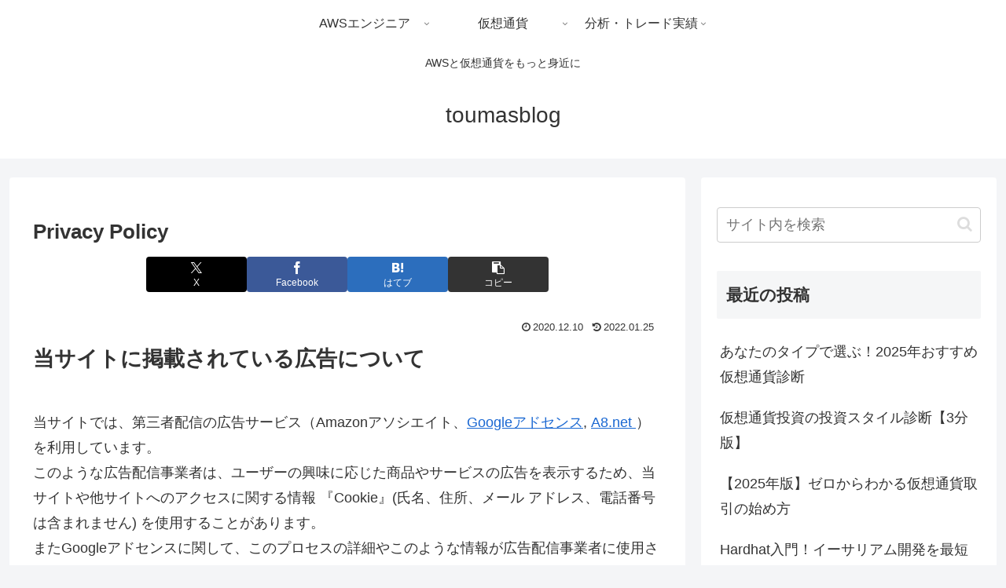

--- FILE ---
content_type: text/html; charset=utf-8
request_url: https://www.google.com/recaptcha/api2/aframe
body_size: 267
content:
<!DOCTYPE HTML><html><head><meta http-equiv="content-type" content="text/html; charset=UTF-8"></head><body><script nonce="JdZl9L71Xt2g_5Mpaw-5SQ">/** Anti-fraud and anti-abuse applications only. See google.com/recaptcha */ try{var clients={'sodar':'https://pagead2.googlesyndication.com/pagead/sodar?'};window.addEventListener("message",function(a){try{if(a.source===window.parent){var b=JSON.parse(a.data);var c=clients[b['id']];if(c){var d=document.createElement('img');d.src=c+b['params']+'&rc='+(localStorage.getItem("rc::a")?sessionStorage.getItem("rc::b"):"");window.document.body.appendChild(d);sessionStorage.setItem("rc::e",parseInt(sessionStorage.getItem("rc::e")||0)+1);localStorage.setItem("rc::h",'1768649362312');}}}catch(b){}});window.parent.postMessage("_grecaptcha_ready", "*");}catch(b){}</script></body></html>

--- FILE ---
content_type: text/plain
request_url: https://www.google-analytics.com/j/collect?v=1&_v=j102&a=978930489&t=pageview&_s=1&dl=https%3A%2F%2Ftoumasblog.org%2Fprivacy-policy%2F&ul=en-us%40posix&dt=Privacy%20Policy%20-%20toumasblog&sr=1280x720&vp=1280x720&_u=YADAAAABAAAAAC~&jid=1225824835&gjid=693084852&cid=1435867641.1768649361&tid=UA-189044180-1&_gid=1524680383.1768649361&_r=1&_slc=1&gtm=45He61e1n81NZH3WM4v839825689za200zd839825689&gcd=13l3l3l3l1l1&dma=0&tag_exp=103116026~103200004~104527906~104528500~104684208~104684211~105391252~115495940~115938466~115938468~115985661~116988315~117041588&z=1651031449
body_size: -564
content:
2,cG-8XYZ7SRPVX